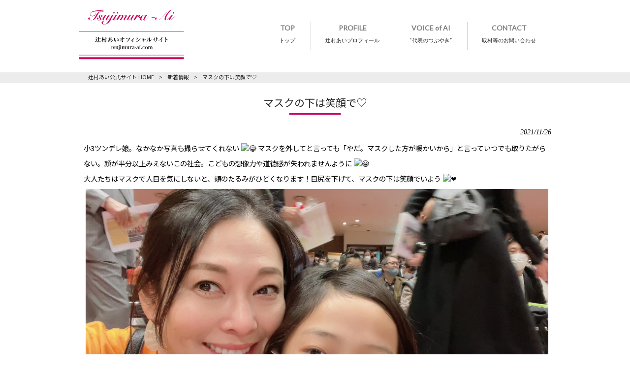

--- FILE ---
content_type: text/html; charset=UTF-8
request_url: https://tsujimura-ai.com/news/%E3%83%9E%E3%82%B9%E3%82%AF%E3%81%AE%E4%B8%8B%E3%81%AF%E7%AC%91%E9%A1%94%E3%81%A7%E2%99%A1/
body_size: 12005
content:
<!DOCTYPE html>
<html dir="ltr" lang="ja" prefix="og: https://ogp.me/ns#">
<head>
<meta charset="UTF-8">
<meta name="viewport" content="width=device-width, user-scalable=yes, maximum-scale=1.0, minimum-scale=1.0">

<link rel="stylesheet" type="text/css" media="all" href="https://tsujimura-ai.com/struct/wp-content/themes/mrp04/style.css">
<link rel="stylesheet" type="text/css" media="all" href="https://tsujimura-ai.com/struct/wp-content/themes/mrp04-child/css/custom.css">
<link rel="stylesheet" type="text/css" media="all" href="https://tsujimura-ai.com/struct/wp-content/themes/mrp04/css/animate.css">
<link rel="pingback" href="https://tsujimura-ai.com/struct/xmlrpc.php">
<link href='https://fonts.googleapis.com/css?family=Oswald:400' rel='stylesheet' type='text/css'>
<!--[if lt IE 9]>
<script src="https://tsujimura-ai.com/struct/wp-content/themes/mrp04/js/html5.js"></script>
<script src="https://tsujimura-ai.com/struct/wp-content/themes/mrp04/js/css3-mediaqueries.js"></script>
<![endif]-->
	<style>img:is([sizes="auto" i], [sizes^="auto," i]) { contain-intrinsic-size: 3000px 1500px }</style>
	
		<!-- All in One SEO 4.9.3 - aioseo.com -->
		<title>マスクの下は笑顔で♡ | 辻村あい公式サイト</title>
	<meta name="description" content="小3ツンデレ娘。なかなか写真も撮らせてくれないマスクを外してと言っても「やだ。マスクした方が暖かいから」と言っ" />
	<meta name="robots" content="max-image-preview:large" />
	<meta name="author" content="ts-mp0928"/>
	<link rel="canonical" href="https://tsujimura-ai.com/news/%e3%83%9e%e3%82%b9%e3%82%af%e3%81%ae%e4%b8%8b%e3%81%af%e7%ac%91%e9%a1%94%e3%81%a7%e2%99%a1/" />
	<meta name="generator" content="All in One SEO (AIOSEO) 4.9.3" />
		<meta property="og:locale" content="ja_JP" />
		<meta property="og:site_name" content="辻村あい公式サイト | 東京都文京区で保育園と企業研修事業を経営" />
		<meta property="og:type" content="article" />
		<meta property="og:title" content="マスクの下は笑顔で♡ | 辻村あい公式サイト" />
		<meta property="og:description" content="小3ツンデレ娘。なかなか写真も撮らせてくれないマスクを外してと言っても「やだ。マスクした方が暖かいから」と言っ" />
		<meta property="og:url" content="https://tsujimura-ai.com/news/%e3%83%9e%e3%82%b9%e3%82%af%e3%81%ae%e4%b8%8b%e3%81%af%e7%ac%91%e9%a1%94%e3%81%a7%e2%99%a1/" />
		<meta property="article:published_time" content="2021-11-26T00:00:52+00:00" />
		<meta property="article:modified_time" content="2021-12-07T03:01:27+00:00" />
		<meta name="twitter:card" content="summary_large_image" />
		<meta name="twitter:title" content="マスクの下は笑顔で♡ | 辻村あい公式サイト" />
		<meta name="twitter:description" content="小3ツンデレ娘。なかなか写真も撮らせてくれないマスクを外してと言っても「やだ。マスクした方が暖かいから」と言っ" />
		<script type="application/ld+json" class="aioseo-schema">
			{"@context":"https:\/\/schema.org","@graph":[{"@type":"BlogPosting","@id":"https:\/\/tsujimura-ai.com\/news\/%e3%83%9e%e3%82%b9%e3%82%af%e3%81%ae%e4%b8%8b%e3%81%af%e7%ac%91%e9%a1%94%e3%81%a7%e2%99%a1\/#blogposting","name":"\u30de\u30b9\u30af\u306e\u4e0b\u306f\u7b11\u9854\u3067\u2661 | \u8fbb\u6751\u3042\u3044\u516c\u5f0f\u30b5\u30a4\u30c8","headline":"\u30de\u30b9\u30af\u306e\u4e0b\u306f\u7b11\u9854\u3067\u2661","author":{"@id":"https:\/\/tsujimura-ai.com\/author\/ts-mp0928\/#author"},"publisher":{"@id":"https:\/\/tsujimura-ai.com\/#organization"},"image":{"@type":"ImageObject","url":"https:\/\/www.facebook.com\/images\/emoji.php\/v9\/t29\/1.5\/16\/1f602.png","@id":"https:\/\/tsujimura-ai.com\/news\/%e3%83%9e%e3%82%b9%e3%82%af%e3%81%ae%e4%b8%8b%e3%81%af%e7%ac%91%e9%a1%94%e3%81%a7%e2%99%a1\/#articleImage"},"datePublished":"2021-11-26T09:00:52+09:00","dateModified":"2021-12-07T12:01:27+09:00","inLanguage":"ja","mainEntityOfPage":{"@id":"https:\/\/tsujimura-ai.com\/news\/%e3%83%9e%e3%82%b9%e3%82%af%e3%81%ae%e4%b8%8b%e3%81%af%e7%ac%91%e9%a1%94%e3%81%a7%e2%99%a1\/#webpage"},"isPartOf":{"@id":"https:\/\/tsujimura-ai.com\/news\/%e3%83%9e%e3%82%b9%e3%82%af%e3%81%ae%e4%b8%8b%e3%81%af%e7%ac%91%e9%a1%94%e3%81%a7%e2%99%a1\/#webpage"},"articleSection":"\u65b0\u7740\u60c5\u5831"},{"@type":"BreadcrumbList","@id":"https:\/\/tsujimura-ai.com\/news\/%e3%83%9e%e3%82%b9%e3%82%af%e3%81%ae%e4%b8%8b%e3%81%af%e7%ac%91%e9%a1%94%e3%81%a7%e2%99%a1\/#breadcrumblist","itemListElement":[{"@type":"ListItem","@id":"https:\/\/tsujimura-ai.com#listItem","position":1,"name":"Home","item":"https:\/\/tsujimura-ai.com","nextItem":{"@type":"ListItem","@id":"https:\/\/tsujimura-ai.com\/news\/#listItem","name":"\u65b0\u7740\u60c5\u5831"}},{"@type":"ListItem","@id":"https:\/\/tsujimura-ai.com\/news\/#listItem","position":2,"name":"\u65b0\u7740\u60c5\u5831","item":"https:\/\/tsujimura-ai.com\/news\/","nextItem":{"@type":"ListItem","@id":"https:\/\/tsujimura-ai.com\/news\/%e3%83%9e%e3%82%b9%e3%82%af%e3%81%ae%e4%b8%8b%e3%81%af%e7%ac%91%e9%a1%94%e3%81%a7%e2%99%a1\/#listItem","name":"\u30de\u30b9\u30af\u306e\u4e0b\u306f\u7b11\u9854\u3067\u2661"},"previousItem":{"@type":"ListItem","@id":"https:\/\/tsujimura-ai.com#listItem","name":"Home"}},{"@type":"ListItem","@id":"https:\/\/tsujimura-ai.com\/news\/%e3%83%9e%e3%82%b9%e3%82%af%e3%81%ae%e4%b8%8b%e3%81%af%e7%ac%91%e9%a1%94%e3%81%a7%e2%99%a1\/#listItem","position":3,"name":"\u30de\u30b9\u30af\u306e\u4e0b\u306f\u7b11\u9854\u3067\u2661","previousItem":{"@type":"ListItem","@id":"https:\/\/tsujimura-ai.com\/news\/#listItem","name":"\u65b0\u7740\u60c5\u5831"}}]},{"@type":"Organization","@id":"https:\/\/tsujimura-ai.com\/#organization","name":"\u8fbb\u6751\u3042\u3044\u516c\u5f0f\u30b5\u30a4\u30c8","description":"\u6771\u4eac\u90fd\u6587\u4eac\u533a\u3067\u4fdd\u80b2\u5712\u3068\u4f01\u696d\u7814\u4fee\u4e8b\u696d\u3092\u7d4c\u55b6","url":"https:\/\/tsujimura-ai.com\/"},{"@type":"Person","@id":"https:\/\/tsujimura-ai.com\/author\/ts-mp0928\/#author","url":"https:\/\/tsujimura-ai.com\/author\/ts-mp0928\/","name":"ts-mp0928","image":{"@type":"ImageObject","@id":"https:\/\/tsujimura-ai.com\/news\/%e3%83%9e%e3%82%b9%e3%82%af%e3%81%ae%e4%b8%8b%e3%81%af%e7%ac%91%e9%a1%94%e3%81%a7%e2%99%a1\/#authorImage","url":"https:\/\/secure.gravatar.com\/avatar\/1adc7d1591ce9abaa0ce415634d9f1043dffc2e05b8acfcb0e9fc65d60bb2dda?s=96&d=mm&r=g","width":96,"height":96,"caption":"ts-mp0928"}},{"@type":"WebPage","@id":"https:\/\/tsujimura-ai.com\/news\/%e3%83%9e%e3%82%b9%e3%82%af%e3%81%ae%e4%b8%8b%e3%81%af%e7%ac%91%e9%a1%94%e3%81%a7%e2%99%a1\/#webpage","url":"https:\/\/tsujimura-ai.com\/news\/%e3%83%9e%e3%82%b9%e3%82%af%e3%81%ae%e4%b8%8b%e3%81%af%e7%ac%91%e9%a1%94%e3%81%a7%e2%99%a1\/","name":"\u30de\u30b9\u30af\u306e\u4e0b\u306f\u7b11\u9854\u3067\u2661 | \u8fbb\u6751\u3042\u3044\u516c\u5f0f\u30b5\u30a4\u30c8","description":"\u5c0f3\u30c4\u30f3\u30c7\u30ec\u5a18\u3002\u306a\u304b\u306a\u304b\u5199\u771f\u3082\u64ae\u3089\u305b\u3066\u304f\u308c\u306a\u3044\u30de\u30b9\u30af\u3092\u5916\u3057\u3066\u3068\u8a00\u3063\u3066\u3082\u300c\u3084\u3060\u3002\u30de\u30b9\u30af\u3057\u305f\u65b9\u304c\u6696\u304b\u3044\u304b\u3089\u300d\u3068\u8a00\u3063","inLanguage":"ja","isPartOf":{"@id":"https:\/\/tsujimura-ai.com\/#website"},"breadcrumb":{"@id":"https:\/\/tsujimura-ai.com\/news\/%e3%83%9e%e3%82%b9%e3%82%af%e3%81%ae%e4%b8%8b%e3%81%af%e7%ac%91%e9%a1%94%e3%81%a7%e2%99%a1\/#breadcrumblist"},"author":{"@id":"https:\/\/tsujimura-ai.com\/author\/ts-mp0928\/#author"},"creator":{"@id":"https:\/\/tsujimura-ai.com\/author\/ts-mp0928\/#author"},"datePublished":"2021-11-26T09:00:52+09:00","dateModified":"2021-12-07T12:01:27+09:00"},{"@type":"WebSite","@id":"https:\/\/tsujimura-ai.com\/#website","url":"https:\/\/tsujimura-ai.com\/","name":"\u8fbb\u6751\u3042\u3044\u516c\u5f0f\u30b5\u30a4\u30c8","description":"\u6771\u4eac\u90fd\u6587\u4eac\u533a\u3067\u4fdd\u80b2\u5712\u3068\u4f01\u696d\u7814\u4fee\u4e8b\u696d\u3092\u7d4c\u55b6","inLanguage":"ja","publisher":{"@id":"https:\/\/tsujimura-ai.com\/#organization"}}]}
		</script>
		<!-- All in One SEO -->

		<!-- This site uses the Google Analytics by MonsterInsights plugin v9.11.1 - Using Analytics tracking - https://www.monsterinsights.com/ -->
							<script src="//www.googletagmanager.com/gtag/js?id=G-6RJTKDK6MB"  data-cfasync="false" data-wpfc-render="false" type="text/javascript" async></script>
			<script data-cfasync="false" data-wpfc-render="false" type="text/javascript">
				var mi_version = '9.11.1';
				var mi_track_user = true;
				var mi_no_track_reason = '';
								var MonsterInsightsDefaultLocations = {"page_location":"https:\/\/tsujimura-ai.com\/news\/%E3%83%9E%E3%82%B9%E3%82%AF%E3%81%AE%E4%B8%8B%E3%81%AF%E7%AC%91%E9%A1%94%E3%81%A7%E2%99%A1\/"};
								if ( typeof MonsterInsightsPrivacyGuardFilter === 'function' ) {
					var MonsterInsightsLocations = (typeof MonsterInsightsExcludeQuery === 'object') ? MonsterInsightsPrivacyGuardFilter( MonsterInsightsExcludeQuery ) : MonsterInsightsPrivacyGuardFilter( MonsterInsightsDefaultLocations );
				} else {
					var MonsterInsightsLocations = (typeof MonsterInsightsExcludeQuery === 'object') ? MonsterInsightsExcludeQuery : MonsterInsightsDefaultLocations;
				}

								var disableStrs = [
										'ga-disable-G-6RJTKDK6MB',
									];

				/* Function to detect opted out users */
				function __gtagTrackerIsOptedOut() {
					for (var index = 0; index < disableStrs.length; index++) {
						if (document.cookie.indexOf(disableStrs[index] + '=true') > -1) {
							return true;
						}
					}

					return false;
				}

				/* Disable tracking if the opt-out cookie exists. */
				if (__gtagTrackerIsOptedOut()) {
					for (var index = 0; index < disableStrs.length; index++) {
						window[disableStrs[index]] = true;
					}
				}

				/* Opt-out function */
				function __gtagTrackerOptout() {
					for (var index = 0; index < disableStrs.length; index++) {
						document.cookie = disableStrs[index] + '=true; expires=Thu, 31 Dec 2099 23:59:59 UTC; path=/';
						window[disableStrs[index]] = true;
					}
				}

				if ('undefined' === typeof gaOptout) {
					function gaOptout() {
						__gtagTrackerOptout();
					}
				}
								window.dataLayer = window.dataLayer || [];

				window.MonsterInsightsDualTracker = {
					helpers: {},
					trackers: {},
				};
				if (mi_track_user) {
					function __gtagDataLayer() {
						dataLayer.push(arguments);
					}

					function __gtagTracker(type, name, parameters) {
						if (!parameters) {
							parameters = {};
						}

						if (parameters.send_to) {
							__gtagDataLayer.apply(null, arguments);
							return;
						}

						if (type === 'event') {
														parameters.send_to = monsterinsights_frontend.v4_id;
							var hookName = name;
							if (typeof parameters['event_category'] !== 'undefined') {
								hookName = parameters['event_category'] + ':' + name;
							}

							if (typeof MonsterInsightsDualTracker.trackers[hookName] !== 'undefined') {
								MonsterInsightsDualTracker.trackers[hookName](parameters);
							} else {
								__gtagDataLayer('event', name, parameters);
							}
							
						} else {
							__gtagDataLayer.apply(null, arguments);
						}
					}

					__gtagTracker('js', new Date());
					__gtagTracker('set', {
						'developer_id.dZGIzZG': true,
											});
					if ( MonsterInsightsLocations.page_location ) {
						__gtagTracker('set', MonsterInsightsLocations);
					}
										__gtagTracker('config', 'G-6RJTKDK6MB', {"forceSSL":"true","link_attribution":"true"} );
										window.gtag = __gtagTracker;										(function () {
						/* https://developers.google.com/analytics/devguides/collection/analyticsjs/ */
						/* ga and __gaTracker compatibility shim. */
						var noopfn = function () {
							return null;
						};
						var newtracker = function () {
							return new Tracker();
						};
						var Tracker = function () {
							return null;
						};
						var p = Tracker.prototype;
						p.get = noopfn;
						p.set = noopfn;
						p.send = function () {
							var args = Array.prototype.slice.call(arguments);
							args.unshift('send');
							__gaTracker.apply(null, args);
						};
						var __gaTracker = function () {
							var len = arguments.length;
							if (len === 0) {
								return;
							}
							var f = arguments[len - 1];
							if (typeof f !== 'object' || f === null || typeof f.hitCallback !== 'function') {
								if ('send' === arguments[0]) {
									var hitConverted, hitObject = false, action;
									if ('event' === arguments[1]) {
										if ('undefined' !== typeof arguments[3]) {
											hitObject = {
												'eventAction': arguments[3],
												'eventCategory': arguments[2],
												'eventLabel': arguments[4],
												'value': arguments[5] ? arguments[5] : 1,
											}
										}
									}
									if ('pageview' === arguments[1]) {
										if ('undefined' !== typeof arguments[2]) {
											hitObject = {
												'eventAction': 'page_view',
												'page_path': arguments[2],
											}
										}
									}
									if (typeof arguments[2] === 'object') {
										hitObject = arguments[2];
									}
									if (typeof arguments[5] === 'object') {
										Object.assign(hitObject, arguments[5]);
									}
									if ('undefined' !== typeof arguments[1].hitType) {
										hitObject = arguments[1];
										if ('pageview' === hitObject.hitType) {
											hitObject.eventAction = 'page_view';
										}
									}
									if (hitObject) {
										action = 'timing' === arguments[1].hitType ? 'timing_complete' : hitObject.eventAction;
										hitConverted = mapArgs(hitObject);
										__gtagTracker('event', action, hitConverted);
									}
								}
								return;
							}

							function mapArgs(args) {
								var arg, hit = {};
								var gaMap = {
									'eventCategory': 'event_category',
									'eventAction': 'event_action',
									'eventLabel': 'event_label',
									'eventValue': 'event_value',
									'nonInteraction': 'non_interaction',
									'timingCategory': 'event_category',
									'timingVar': 'name',
									'timingValue': 'value',
									'timingLabel': 'event_label',
									'page': 'page_path',
									'location': 'page_location',
									'title': 'page_title',
									'referrer' : 'page_referrer',
								};
								for (arg in args) {
																		if (!(!args.hasOwnProperty(arg) || !gaMap.hasOwnProperty(arg))) {
										hit[gaMap[arg]] = args[arg];
									} else {
										hit[arg] = args[arg];
									}
								}
								return hit;
							}

							try {
								f.hitCallback();
							} catch (ex) {
							}
						};
						__gaTracker.create = newtracker;
						__gaTracker.getByName = newtracker;
						__gaTracker.getAll = function () {
							return [];
						};
						__gaTracker.remove = noopfn;
						__gaTracker.loaded = true;
						window['__gaTracker'] = __gaTracker;
					})();
									} else {
										console.log("");
					(function () {
						function __gtagTracker() {
							return null;
						}

						window['__gtagTracker'] = __gtagTracker;
						window['gtag'] = __gtagTracker;
					})();
									}
			</script>
							<!-- / Google Analytics by MonsterInsights -->
		<script type="text/javascript">
/* <![CDATA[ */
window._wpemojiSettings = {"baseUrl":"https:\/\/s.w.org\/images\/core\/emoji\/16.0.1\/72x72\/","ext":".png","svgUrl":"https:\/\/s.w.org\/images\/core\/emoji\/16.0.1\/svg\/","svgExt":".svg","source":{"concatemoji":"https:\/\/tsujimura-ai.com\/struct\/wp-includes\/js\/wp-emoji-release.min.js"}};
/*! This file is auto-generated */
!function(s,n){var o,i,e;function c(e){try{var t={supportTests:e,timestamp:(new Date).valueOf()};sessionStorage.setItem(o,JSON.stringify(t))}catch(e){}}function p(e,t,n){e.clearRect(0,0,e.canvas.width,e.canvas.height),e.fillText(t,0,0);var t=new Uint32Array(e.getImageData(0,0,e.canvas.width,e.canvas.height).data),a=(e.clearRect(0,0,e.canvas.width,e.canvas.height),e.fillText(n,0,0),new Uint32Array(e.getImageData(0,0,e.canvas.width,e.canvas.height).data));return t.every(function(e,t){return e===a[t]})}function u(e,t){e.clearRect(0,0,e.canvas.width,e.canvas.height),e.fillText(t,0,0);for(var n=e.getImageData(16,16,1,1),a=0;a<n.data.length;a++)if(0!==n.data[a])return!1;return!0}function f(e,t,n,a){switch(t){case"flag":return n(e,"\ud83c\udff3\ufe0f\u200d\u26a7\ufe0f","\ud83c\udff3\ufe0f\u200b\u26a7\ufe0f")?!1:!n(e,"\ud83c\udde8\ud83c\uddf6","\ud83c\udde8\u200b\ud83c\uddf6")&&!n(e,"\ud83c\udff4\udb40\udc67\udb40\udc62\udb40\udc65\udb40\udc6e\udb40\udc67\udb40\udc7f","\ud83c\udff4\u200b\udb40\udc67\u200b\udb40\udc62\u200b\udb40\udc65\u200b\udb40\udc6e\u200b\udb40\udc67\u200b\udb40\udc7f");case"emoji":return!a(e,"\ud83e\udedf")}return!1}function g(e,t,n,a){var r="undefined"!=typeof WorkerGlobalScope&&self instanceof WorkerGlobalScope?new OffscreenCanvas(300,150):s.createElement("canvas"),o=r.getContext("2d",{willReadFrequently:!0}),i=(o.textBaseline="top",o.font="600 32px Arial",{});return e.forEach(function(e){i[e]=t(o,e,n,a)}),i}function t(e){var t=s.createElement("script");t.src=e,t.defer=!0,s.head.appendChild(t)}"undefined"!=typeof Promise&&(o="wpEmojiSettingsSupports",i=["flag","emoji"],n.supports={everything:!0,everythingExceptFlag:!0},e=new Promise(function(e){s.addEventListener("DOMContentLoaded",e,{once:!0})}),new Promise(function(t){var n=function(){try{var e=JSON.parse(sessionStorage.getItem(o));if("object"==typeof e&&"number"==typeof e.timestamp&&(new Date).valueOf()<e.timestamp+604800&&"object"==typeof e.supportTests)return e.supportTests}catch(e){}return null}();if(!n){if("undefined"!=typeof Worker&&"undefined"!=typeof OffscreenCanvas&&"undefined"!=typeof URL&&URL.createObjectURL&&"undefined"!=typeof Blob)try{var e="postMessage("+g.toString()+"("+[JSON.stringify(i),f.toString(),p.toString(),u.toString()].join(",")+"));",a=new Blob([e],{type:"text/javascript"}),r=new Worker(URL.createObjectURL(a),{name:"wpTestEmojiSupports"});return void(r.onmessage=function(e){c(n=e.data),r.terminate(),t(n)})}catch(e){}c(n=g(i,f,p,u))}t(n)}).then(function(e){for(var t in e)n.supports[t]=e[t],n.supports.everything=n.supports.everything&&n.supports[t],"flag"!==t&&(n.supports.everythingExceptFlag=n.supports.everythingExceptFlag&&n.supports[t]);n.supports.everythingExceptFlag=n.supports.everythingExceptFlag&&!n.supports.flag,n.DOMReady=!1,n.readyCallback=function(){n.DOMReady=!0}}).then(function(){return e}).then(function(){var e;n.supports.everything||(n.readyCallback(),(e=n.source||{}).concatemoji?t(e.concatemoji):e.wpemoji&&e.twemoji&&(t(e.twemoji),t(e.wpemoji)))}))}((window,document),window._wpemojiSettings);
/* ]]> */
</script>
<link rel='stylesheet' id='sbi_styles-css' href='https://tsujimura-ai.com/struct/wp-content/plugins/instagram-feed-pro/css/sbi-styles.min.css' type='text/css' media='all' />
<style id='wp-emoji-styles-inline-css' type='text/css'>

	img.wp-smiley, img.emoji {
		display: inline !important;
		border: none !important;
		box-shadow: none !important;
		height: 1em !important;
		width: 1em !important;
		margin: 0 0.07em !important;
		vertical-align: -0.1em !important;
		background: none !important;
		padding: 0 !important;
	}
</style>
<link rel='stylesheet' id='wp-block-library-css' href='https://tsujimura-ai.com/struct/wp-includes/css/dist/block-library/style.min.css' type='text/css' media='all' />
<style id='classic-theme-styles-inline-css' type='text/css'>
/*! This file is auto-generated */
.wp-block-button__link{color:#fff;background-color:#32373c;border-radius:9999px;box-shadow:none;text-decoration:none;padding:calc(.667em + 2px) calc(1.333em + 2px);font-size:1.125em}.wp-block-file__button{background:#32373c;color:#fff;text-decoration:none}
</style>
<link rel='stylesheet' id='aioseo/css/src/vue/standalone/blocks/table-of-contents/global.scss-css' href='https://tsujimura-ai.com/struct/wp-content/plugins/all-in-one-seo-pack/dist/Lite/assets/css/table-of-contents/global.e90f6d47.css' type='text/css' media='all' />
<style id='global-styles-inline-css' type='text/css'>
:root{--wp--preset--aspect-ratio--square: 1;--wp--preset--aspect-ratio--4-3: 4/3;--wp--preset--aspect-ratio--3-4: 3/4;--wp--preset--aspect-ratio--3-2: 3/2;--wp--preset--aspect-ratio--2-3: 2/3;--wp--preset--aspect-ratio--16-9: 16/9;--wp--preset--aspect-ratio--9-16: 9/16;--wp--preset--color--black: #000000;--wp--preset--color--cyan-bluish-gray: #abb8c3;--wp--preset--color--white: #ffffff;--wp--preset--color--pale-pink: #f78da7;--wp--preset--color--vivid-red: #cf2e2e;--wp--preset--color--luminous-vivid-orange: #ff6900;--wp--preset--color--luminous-vivid-amber: #fcb900;--wp--preset--color--light-green-cyan: #7bdcb5;--wp--preset--color--vivid-green-cyan: #00d084;--wp--preset--color--pale-cyan-blue: #8ed1fc;--wp--preset--color--vivid-cyan-blue: #0693e3;--wp--preset--color--vivid-purple: #9b51e0;--wp--preset--gradient--vivid-cyan-blue-to-vivid-purple: linear-gradient(135deg,rgba(6,147,227,1) 0%,rgb(155,81,224) 100%);--wp--preset--gradient--light-green-cyan-to-vivid-green-cyan: linear-gradient(135deg,rgb(122,220,180) 0%,rgb(0,208,130) 100%);--wp--preset--gradient--luminous-vivid-amber-to-luminous-vivid-orange: linear-gradient(135deg,rgba(252,185,0,1) 0%,rgba(255,105,0,1) 100%);--wp--preset--gradient--luminous-vivid-orange-to-vivid-red: linear-gradient(135deg,rgba(255,105,0,1) 0%,rgb(207,46,46) 100%);--wp--preset--gradient--very-light-gray-to-cyan-bluish-gray: linear-gradient(135deg,rgb(238,238,238) 0%,rgb(169,184,195) 100%);--wp--preset--gradient--cool-to-warm-spectrum: linear-gradient(135deg,rgb(74,234,220) 0%,rgb(151,120,209) 20%,rgb(207,42,186) 40%,rgb(238,44,130) 60%,rgb(251,105,98) 80%,rgb(254,248,76) 100%);--wp--preset--gradient--blush-light-purple: linear-gradient(135deg,rgb(255,206,236) 0%,rgb(152,150,240) 100%);--wp--preset--gradient--blush-bordeaux: linear-gradient(135deg,rgb(254,205,165) 0%,rgb(254,45,45) 50%,rgb(107,0,62) 100%);--wp--preset--gradient--luminous-dusk: linear-gradient(135deg,rgb(255,203,112) 0%,rgb(199,81,192) 50%,rgb(65,88,208) 100%);--wp--preset--gradient--pale-ocean: linear-gradient(135deg,rgb(255,245,203) 0%,rgb(182,227,212) 50%,rgb(51,167,181) 100%);--wp--preset--gradient--electric-grass: linear-gradient(135deg,rgb(202,248,128) 0%,rgb(113,206,126) 100%);--wp--preset--gradient--midnight: linear-gradient(135deg,rgb(2,3,129) 0%,rgb(40,116,252) 100%);--wp--preset--font-size--small: 13px;--wp--preset--font-size--medium: 20px;--wp--preset--font-size--large: 36px;--wp--preset--font-size--x-large: 42px;--wp--preset--spacing--20: 0.44rem;--wp--preset--spacing--30: 0.67rem;--wp--preset--spacing--40: 1rem;--wp--preset--spacing--50: 1.5rem;--wp--preset--spacing--60: 2.25rem;--wp--preset--spacing--70: 3.38rem;--wp--preset--spacing--80: 5.06rem;--wp--preset--shadow--natural: 6px 6px 9px rgba(0, 0, 0, 0.2);--wp--preset--shadow--deep: 12px 12px 50px rgba(0, 0, 0, 0.4);--wp--preset--shadow--sharp: 6px 6px 0px rgba(0, 0, 0, 0.2);--wp--preset--shadow--outlined: 6px 6px 0px -3px rgba(255, 255, 255, 1), 6px 6px rgba(0, 0, 0, 1);--wp--preset--shadow--crisp: 6px 6px 0px rgba(0, 0, 0, 1);}:where(.is-layout-flex){gap: 0.5em;}:where(.is-layout-grid){gap: 0.5em;}body .is-layout-flex{display: flex;}.is-layout-flex{flex-wrap: wrap;align-items: center;}.is-layout-flex > :is(*, div){margin: 0;}body .is-layout-grid{display: grid;}.is-layout-grid > :is(*, div){margin: 0;}:where(.wp-block-columns.is-layout-flex){gap: 2em;}:where(.wp-block-columns.is-layout-grid){gap: 2em;}:where(.wp-block-post-template.is-layout-flex){gap: 1.25em;}:where(.wp-block-post-template.is-layout-grid){gap: 1.25em;}.has-black-color{color: var(--wp--preset--color--black) !important;}.has-cyan-bluish-gray-color{color: var(--wp--preset--color--cyan-bluish-gray) !important;}.has-white-color{color: var(--wp--preset--color--white) !important;}.has-pale-pink-color{color: var(--wp--preset--color--pale-pink) !important;}.has-vivid-red-color{color: var(--wp--preset--color--vivid-red) !important;}.has-luminous-vivid-orange-color{color: var(--wp--preset--color--luminous-vivid-orange) !important;}.has-luminous-vivid-amber-color{color: var(--wp--preset--color--luminous-vivid-amber) !important;}.has-light-green-cyan-color{color: var(--wp--preset--color--light-green-cyan) !important;}.has-vivid-green-cyan-color{color: var(--wp--preset--color--vivid-green-cyan) !important;}.has-pale-cyan-blue-color{color: var(--wp--preset--color--pale-cyan-blue) !important;}.has-vivid-cyan-blue-color{color: var(--wp--preset--color--vivid-cyan-blue) !important;}.has-vivid-purple-color{color: var(--wp--preset--color--vivid-purple) !important;}.has-black-background-color{background-color: var(--wp--preset--color--black) !important;}.has-cyan-bluish-gray-background-color{background-color: var(--wp--preset--color--cyan-bluish-gray) !important;}.has-white-background-color{background-color: var(--wp--preset--color--white) !important;}.has-pale-pink-background-color{background-color: var(--wp--preset--color--pale-pink) !important;}.has-vivid-red-background-color{background-color: var(--wp--preset--color--vivid-red) !important;}.has-luminous-vivid-orange-background-color{background-color: var(--wp--preset--color--luminous-vivid-orange) !important;}.has-luminous-vivid-amber-background-color{background-color: var(--wp--preset--color--luminous-vivid-amber) !important;}.has-light-green-cyan-background-color{background-color: var(--wp--preset--color--light-green-cyan) !important;}.has-vivid-green-cyan-background-color{background-color: var(--wp--preset--color--vivid-green-cyan) !important;}.has-pale-cyan-blue-background-color{background-color: var(--wp--preset--color--pale-cyan-blue) !important;}.has-vivid-cyan-blue-background-color{background-color: var(--wp--preset--color--vivid-cyan-blue) !important;}.has-vivid-purple-background-color{background-color: var(--wp--preset--color--vivid-purple) !important;}.has-black-border-color{border-color: var(--wp--preset--color--black) !important;}.has-cyan-bluish-gray-border-color{border-color: var(--wp--preset--color--cyan-bluish-gray) !important;}.has-white-border-color{border-color: var(--wp--preset--color--white) !important;}.has-pale-pink-border-color{border-color: var(--wp--preset--color--pale-pink) !important;}.has-vivid-red-border-color{border-color: var(--wp--preset--color--vivid-red) !important;}.has-luminous-vivid-orange-border-color{border-color: var(--wp--preset--color--luminous-vivid-orange) !important;}.has-luminous-vivid-amber-border-color{border-color: var(--wp--preset--color--luminous-vivid-amber) !important;}.has-light-green-cyan-border-color{border-color: var(--wp--preset--color--light-green-cyan) !important;}.has-vivid-green-cyan-border-color{border-color: var(--wp--preset--color--vivid-green-cyan) !important;}.has-pale-cyan-blue-border-color{border-color: var(--wp--preset--color--pale-cyan-blue) !important;}.has-vivid-cyan-blue-border-color{border-color: var(--wp--preset--color--vivid-cyan-blue) !important;}.has-vivid-purple-border-color{border-color: var(--wp--preset--color--vivid-purple) !important;}.has-vivid-cyan-blue-to-vivid-purple-gradient-background{background: var(--wp--preset--gradient--vivid-cyan-blue-to-vivid-purple) !important;}.has-light-green-cyan-to-vivid-green-cyan-gradient-background{background: var(--wp--preset--gradient--light-green-cyan-to-vivid-green-cyan) !important;}.has-luminous-vivid-amber-to-luminous-vivid-orange-gradient-background{background: var(--wp--preset--gradient--luminous-vivid-amber-to-luminous-vivid-orange) !important;}.has-luminous-vivid-orange-to-vivid-red-gradient-background{background: var(--wp--preset--gradient--luminous-vivid-orange-to-vivid-red) !important;}.has-very-light-gray-to-cyan-bluish-gray-gradient-background{background: var(--wp--preset--gradient--very-light-gray-to-cyan-bluish-gray) !important;}.has-cool-to-warm-spectrum-gradient-background{background: var(--wp--preset--gradient--cool-to-warm-spectrum) !important;}.has-blush-light-purple-gradient-background{background: var(--wp--preset--gradient--blush-light-purple) !important;}.has-blush-bordeaux-gradient-background{background: var(--wp--preset--gradient--blush-bordeaux) !important;}.has-luminous-dusk-gradient-background{background: var(--wp--preset--gradient--luminous-dusk) !important;}.has-pale-ocean-gradient-background{background: var(--wp--preset--gradient--pale-ocean) !important;}.has-electric-grass-gradient-background{background: var(--wp--preset--gradient--electric-grass) !important;}.has-midnight-gradient-background{background: var(--wp--preset--gradient--midnight) !important;}.has-small-font-size{font-size: var(--wp--preset--font-size--small) !important;}.has-medium-font-size{font-size: var(--wp--preset--font-size--medium) !important;}.has-large-font-size{font-size: var(--wp--preset--font-size--large) !important;}.has-x-large-font-size{font-size: var(--wp--preset--font-size--x-large) !important;}
:where(.wp-block-post-template.is-layout-flex){gap: 1.25em;}:where(.wp-block-post-template.is-layout-grid){gap: 1.25em;}
:where(.wp-block-columns.is-layout-flex){gap: 2em;}:where(.wp-block-columns.is-layout-grid){gap: 2em;}
:root :where(.wp-block-pullquote){font-size: 1.5em;line-height: 1.6;}
</style>
<link rel='stylesheet' id='contact-form-7-css' href='https://tsujimura-ai.com/struct/wp-content/plugins/contact-form-7/includes/css/styles.css' type='text/css' media='all' />
<link rel='stylesheet' id='scroll-top-css-css' href='https://tsujimura-ai.com/struct/wp-content/plugins/scroll-top/assets/css/scroll-top.css' type='text/css' media='all' />
<link rel='stylesheet' id='wc-shortcodes-style-css' href='https://tsujimura-ai.com/struct/wp-content/plugins/wc-shortcodes/public/assets/css/style.css' type='text/css' media='all' />
<link rel='stylesheet' id='morph-child-style-css' href='https://tsujimura-ai.com/struct/wp-content/themes/mrp04-child/style.css' type='text/css' media='all' />
<link rel='stylesheet' id='iajcf-frontend-css' href='https://tsujimura-ai.com/struct/wp-content/plugins/morph-extension-system/extensions/image-auth-japanese-version-for-contactform7/css/frontend.css' type='text/css' media='all' />
<link rel='stylesheet' id='slb_core-css' href='https://tsujimura-ai.com/struct/wp-content/plugins/simple-lightbox/client/css/app.css' type='text/css' media='all' />
<link rel='stylesheet' id='wordpresscanvas-font-awesome-css' href='https://tsujimura-ai.com/struct/wp-content/plugins/wc-shortcodes/public/assets/css/font-awesome.min.css' type='text/css' media='all' />
<script type="text/javascript" src="https://tsujimura-ai.com/struct/wp-includes/js/jquery/jquery.min.js" id="jquery-core-js"></script>
<script type="text/javascript" src="https://tsujimura-ai.com/struct/wp-includes/js/jquery/jquery-migrate.min.js" id="jquery-migrate-js"></script>
<script type="text/javascript" src="https://tsujimura-ai.com/struct/wp-content/plugins/google-analytics-for-wordpress/assets/js/frontend-gtag.min.js" id="monsterinsights-frontend-script-js" async="async" data-wp-strategy="async"></script>
<script data-cfasync="false" data-wpfc-render="false" type="text/javascript" id='monsterinsights-frontend-script-js-extra'>/* <![CDATA[ */
var monsterinsights_frontend = {"js_events_tracking":"true","download_extensions":"doc,pdf,ppt,zip,xls,docx,pptx,xlsx","inbound_paths":"[]","home_url":"https:\/\/tsujimura-ai.com","hash_tracking":"false","v4_id":"G-6RJTKDK6MB"};/* ]]> */
</script>
<link rel="https://api.w.org/" href="https://tsujimura-ai.com/wp-json/" /><link rel="alternate" title="JSON" type="application/json" href="https://tsujimura-ai.com/wp-json/wp/v2/posts/2987" /><link rel="alternate" title="oEmbed (JSON)" type="application/json+oembed" href="https://tsujimura-ai.com/wp-json/oembed/1.0/embed?url=https%3A%2F%2Ftsujimura-ai.com%2Fnews%2F%25e3%2583%259e%25e3%2582%25b9%25e3%2582%25af%25e3%2581%25ae%25e4%25b8%258b%25e3%2581%25af%25e7%25ac%2591%25e9%25a1%2594%25e3%2581%25a7%25e2%2599%25a1%2F" />
<link rel="alternate" title="oEmbed (XML)" type="text/xml+oembed" href="https://tsujimura-ai.com/wp-json/oembed/1.0/embed?url=https%3A%2F%2Ftsujimura-ai.com%2Fnews%2F%25e3%2583%259e%25e3%2582%25b9%25e3%2582%25af%25e3%2581%25ae%25e4%25b8%258b%25e3%2581%25af%25e7%25ac%2591%25e9%25a1%2594%25e3%2581%25a7%25e2%2599%25a1%2F&#038;format=xml" />
<!-- Scroll To Top -->
<style id="scrolltop-custom-style">
		#scrollUp {border-radius:3px;opacity:0.7;bottom:20px;right:20px;background:#000000;;}
		#scrollUp:hover{opacity:1;}
        .top-icon{stroke:#ffffff;}
        
		
		</style>
<!-- End Scroll Top - https://wordpress.org/plugins/scroll-top/ -->
<!-- Analytics by WP Statistics - https://wp-statistics.com -->
<script src="https://tsujimura-ai.com/struct/wp-content/themes/mrp04/js/jquery-1.9.0.min.js"></script><script src="https://tsujimura-ai.com/struct/wp-content/themes/mrp04/js/nav-accord.js"></script>
<script src="https://tsujimura-ai.com/struct/wp-content/themes/mrp04/js/smoothscroll.js"></script>
<script src="https://tsujimura-ai.com/struct/wp-content/themes/mrp04/js/wow.min.js"></script>
<script src="https://tsujimura-ai.com/struct/wp-content/themes/mrp04/js/effect.js"></script>
<script src="https://tsujimura-ai.com/struct/wp-content/themes/mrp04/js/css_browser_selector.js"></script>
</head>
<body class="wp-singular post-template-default single single-post postid-2987 single-format-standard wp-theme-mrp04 wp-child-theme-mrp04-child metaslider-plugin wc-shortcodes-font-awesome-enabled headlogo-nonfix cat-news">
<header id="header" role="banner">

	<div class="inner site-header">
		<div id="header-layout">
			<div class="logo"><a href="https://tsujimura-ai.com/" title="辻村あい公式サイト" rel="home">
				<img src="https://tsujimura-ai.com/struct/wp-content/uploads/logo.png" alt="辻村あい公式サイト">				</a></div>
				
				<!-- nav -->

<nav id="mainNav">
	<div class="inner"> <a class="menu" id="menu"><span>MENU</span></a>
		<div class="panel nav-effect">
			<ul><li id="menu-item-1993" class="menu-item menu-item-type-post_type menu-item-object-page menu-item-home"><a href="https://tsujimura-ai.com/"><b>TOP</b><span>トップ</span></a></li>
<li id="menu-item-1990" class="menu-item menu-item-type-post_type menu-item-object-page"><a href="https://tsujimura-ai.com/profile/"><b>PROFILE</b><span>辻村あいプロフィール</span></a></li>
<li id="menu-item-2010" class="menu-item menu-item-type-taxonomy menu-item-object-category"><a href="https://tsujimura-ai.com/blog/"><b>VOICE of AI</b><span>&#8220;代表のつぶやき&#8221;</span></a></li>
<li id="menu-item-1994" class="menu-item menu-item-type-post_type menu-item-object-page"><a href="https://tsujimura-ai.com/contact/"><b>CONTACT</b><span>取材等のお問い合わせ</span></a></li>
</ul>		</div>
	</div>
</nav>
<!-- end/nav -->						</div>
	</div>
</header>
	<!-- breadcrumb -->

<div id="breadcrumb" class="clearfix">
	<ul>
		<li itemscope itemtype="http://data-vocabulary.org/Breadcrumb"><a itemprop="url" href="https://tsujimura-ai.com/">
			辻村あい公式サイト			HOME</a></li>
		<li>&gt;</li>
										<li itemscope itemtype="http://data-vocabulary.org/Breadcrumb"><a itemprop="url" href="https://tsujimura-ai.com/news/">新着情報</a></li>
		<li>&gt;</li>
		<li><span itemprop="title">マスクの下は笑顔で♡</span></li>
			</ul>
</div>
<!-- end/breadcrumb -->
<div id="wrapper">
<div id="content" class="wide">
<!--single-->
																														<section>
		<article id="post-2987" class="content">
		<header>
			<h1 class="title first"><span>
				マスクの下は笑顔で♡				</span></h1>
			<p class="dateLabel">
				<time datetime="2021-11-26">
					2021/11/26				</time>
		</header>
		<div class="post">
			<div dir="auto">小3ツンデレ娘。なかなか写真も撮らせてくれない<span class="pq6dq46d tbxw36s4 knj5qynh kvgmc6g5 ditlmg2l oygrvhab nvdbi5me sf5mxxl7 gl3lb2sf hhz5lgdu"><img decoding="async" height="16" width="16" alt="&#x1f602;" referrerpolicy="origin-when-cross-origin" src="https://www.facebook.com/images/emoji.php/v9/t29/1.5/16/1f602.png" /></span>マスクを外してと言っても「やだ。マスクした方が暖かいから」と言っていつでも取りたがらない。顔が半分以上みえないこの社会。こどもの想像力や道徳感が失われませんように<span class="pq6dq46d tbxw36s4 knj5qynh kvgmc6g5 ditlmg2l oygrvhab nvdbi5me sf5mxxl7 gl3lb2sf hhz5lgdu"><img decoding="async" height="16" width="16" alt="&#x1f62d;" referrerpolicy="origin-when-cross-origin" src="https://www.facebook.com/images/emoji.php/v9/t99/1.5/16/1f62d.png" /></span></div>
<div dir="auto">大人たちはマスクで人目を気にしないと、頬のたるみがひどくなります！目尻を下げて、マスクの下は笑顔でいよう<span class="pq6dq46d tbxw36s4 knj5qynh kvgmc6g5 ditlmg2l oygrvhab nvdbi5me sf5mxxl7 gl3lb2sf hhz5lgdu"><img decoding="async" height="16" width="16" alt="&#x2764;&#xfe0f;" referrerpolicy="origin-when-cross-origin" src="https://www.facebook.com/images/emoji.php/v9/tf3/1.5/16/2764.png" /></span></div>
<div dir="auto"><img loading="lazy" decoding="async" src="https://tsujimura-ai.com/struct/wp-content/uploads/b-1.jpg" alt="" width="1920" height="1080" class="alignnone size-full wp-image-3170" /> <img loading="lazy" decoding="async" src="https://tsujimura-ai.com/struct/wp-content/uploads/v.jpg" alt="" width="960" height="540" class="alignnone size-full wp-image-3171" /></div>
<div dir="auto"></div>
<div dir="auto"></div>			<!-- social -->
						<!-- end/social --> 
		</div>
			</article>
		<div class="pagenav"> <span class="prev">
		<a href="https://tsujimura-ai.com/news/%e4%bf%9d%e8%82%b2%e5%a3%ab%e7%ad%89%e3%82%ad%e3%83%a3%e3%83%aa%e3%82%a2%e3%82%a2%e3%83%83%e3%83%97%e7%a0%94%e4%bf%aepart-2/" rel="prev">&laquo; 前のページ</a>		</span> <span class="next">
		<a href="https://tsujimura-ai.com/news/%e6%84%9b%e3%82%92%e4%b8%8e%e3%81%88%e3%81%a6%e3%82%b9%e3%83%9a%e3%82%b7%e3%83%a3%e3%83%ab%e3%81%aa%e6%97%a5%e3%81%8c%e8%a8%aa%e3%82%8c%e3%81%be%e3%81%99%e3%82%88%e3%81%86%e3%81%ab%e2%9c%a8/" rel="next">後のページ &raquo;</a>		</span> </div>
	</section>
</div>
<!-- / content -->
</div>
<!-- / wrapper -->

<footer id="footer">
	<div class="inner">
		<ul><li id="menu-item-2011" class="menu-item menu-item-type-post_type menu-item-object-page menu-item-home menu-item-2011"><a href="https://tsujimura-ai.com/">TOP</a></li>
<li id="menu-item-2012" class="menu-item menu-item-type-post_type menu-item-object-page menu-item-2012"><a href="https://tsujimura-ai.com/profile/">プロフィール</a></li>
<li id="menu-item-2013" class="menu-item menu-item-type-custom menu-item-object-custom menu-item-2013"><a target="_blank" href="https://mayunoito-hoiku.com/about/company/">所属会社概要</a></li>
<li id="menu-item-34" class="menu-item menu-item-type-post_type menu-item-object-page menu-item-34"><a href="https://tsujimura-ai.com/sitemap/">サイトマップ</a></li>
<li id="menu-item-35" class="menu-item menu-item-type-post_type menu-item-object-page menu-item-35"><a href="https://tsujimura-ai.com/privacy/">プライバシーポリシー</a></li>
</ul>	</div>
</footer>
<!-- / footer -->

<p id="copyright">Copyright &copy; 2026 辻村あい公式サイト All rights Reserved.</p>
<script type="speculationrules">
{"prefetch":[{"source":"document","where":{"and":[{"href_matches":"\/*"},{"not":{"href_matches":["\/struct\/wp-*.php","\/struct\/wp-admin\/*","\/struct\/wp-content\/uploads\/*","\/struct\/wp-content\/*","\/struct\/wp-content\/plugins\/*","\/struct\/wp-content\/themes\/mrp04-child\/*","\/struct\/wp-content\/themes\/mrp04\/*","\/*\\?(.+)"]}},{"not":{"selector_matches":"a[rel~=\"nofollow\"]"}},{"not":{"selector_matches":".no-prefetch, .no-prefetch a"}}]},"eagerness":"conservative"}]}
</script>
			<script>
				// Used by Gallery Custom Links to handle tenacious Lightboxes
				//jQuery(document).ready(function () {

					function mgclInit() {
						
						// In jQuery:
						// if (jQuery.fn.off) {
						// 	jQuery('.no-lightbox, .no-lightbox img').off('click'); // jQuery 1.7+
						// }
						// else {
						// 	jQuery('.no-lightbox, .no-lightbox img').unbind('click'); // < jQuery 1.7
						// }

						// 2022/10/24: In Vanilla JS
						var elements = document.querySelectorAll('.no-lightbox, .no-lightbox img');
						for (var i = 0; i < elements.length; i++) {
						 	elements[i].onclick = null;
						}


						// In jQuery:
						//jQuery('a.no-lightbox').click(mgclOnClick);

						// 2022/10/24: In Vanilla JS:
						var elements = document.querySelectorAll('a.no-lightbox');
						for (var i = 0; i < elements.length; i++) {
						 	elements[i].onclick = mgclOnClick;
						}

						// in jQuery:
						// if (jQuery.fn.off) {
						// 	jQuery('a.set-target').off('click'); // jQuery 1.7+
						// }
						// else {
						// 	jQuery('a.set-target').unbind('click'); // < jQuery 1.7
						// }
						// jQuery('a.set-target').click(mgclOnClick);

						// 2022/10/24: In Vanilla JS:
						var elements = document.querySelectorAll('a.set-target');
						for (var i = 0; i < elements.length; i++) {
						 	elements[i].onclick = mgclOnClick;
						}
					}

					function mgclOnClick() {
						if (!this.target || this.target == '' || this.target == '_self')
							window.location = this.href;
						else
							window.open(this.href,this.target);
						return false;
					}

					// From WP Gallery Custom Links
					// Reduce the number of  conflicting lightboxes
					function mgclAddLoadEvent(func) {
						var oldOnload = window.onload;
						if (typeof window.onload != 'function') {
							window.onload = func;
						} else {
							window.onload = function() {
								oldOnload();
								func();
							}
						}
					}

					mgclAddLoadEvent(mgclInit);
					mgclInit();

				//});
			</script>
		<!-- Custom Feeds for Instagram JS -->
<script type="text/javascript">
var sbiajaxurl = "https://tsujimura-ai.com/struct/wp-admin/admin-ajax.php";

</script>
<script type="text/javascript" src="https://tsujimura-ai.com/struct/wp-includes/js/dist/hooks.min.js" id="wp-hooks-js"></script>
<script type="text/javascript" src="https://tsujimura-ai.com/struct/wp-includes/js/dist/i18n.min.js" id="wp-i18n-js"></script>
<script type="text/javascript" id="wp-i18n-js-after">
/* <![CDATA[ */
wp.i18n.setLocaleData( { 'text direction\u0004ltr': [ 'ltr' ] } );
/* ]]> */
</script>
<script type="text/javascript" src="https://tsujimura-ai.com/struct/wp-content/plugins/contact-form-7/includes/swv/js/index.js" id="swv-js"></script>
<script type="text/javascript" id="contact-form-7-js-translations">
/* <![CDATA[ */
( function( domain, translations ) {
	var localeData = translations.locale_data[ domain ] || translations.locale_data.messages;
	localeData[""].domain = domain;
	wp.i18n.setLocaleData( localeData, domain );
} )( "contact-form-7", {"translation-revision-date":"2025-11-30 08:12:23+0000","generator":"GlotPress\/4.0.3","domain":"messages","locale_data":{"messages":{"":{"domain":"messages","plural-forms":"nplurals=1; plural=0;","lang":"ja_JP"},"This contact form is placed in the wrong place.":["\u3053\u306e\u30b3\u30f3\u30bf\u30af\u30c8\u30d5\u30a9\u30fc\u30e0\u306f\u9593\u9055\u3063\u305f\u4f4d\u7f6e\u306b\u7f6e\u304b\u308c\u3066\u3044\u307e\u3059\u3002"],"Error:":["\u30a8\u30e9\u30fc:"]}},"comment":{"reference":"includes\/js\/index.js"}} );
/* ]]> */
</script>
<script type="text/javascript" id="contact-form-7-js-before">
/* <![CDATA[ */
var wpcf7 = {
    "api": {
        "root": "https:\/\/tsujimura-ai.com\/wp-json\/",
        "namespace": "contact-form-7\/v1"
    },
    "cached": 1
};
/* ]]> */
</script>
<script type="text/javascript" src="https://tsujimura-ai.com/struct/wp-content/plugins/contact-form-7/includes/js/index.js" id="contact-form-7-js"></script>
<script type="text/javascript" async defer src="https://tsujimura-ai.com/struct/wp-content/plugins/scroll-top/assets/js/jquery.scrollUp.min.js" id="scroll-top-js-js"></script>
<script type="text/javascript" src="https://tsujimura-ai.com/struct/wp-includes/js/imagesloaded.min.js" id="imagesloaded-js"></script>
<script type="text/javascript" src="https://tsujimura-ai.com/struct/wp-includes/js/masonry.min.js" id="masonry-js"></script>
<script type="text/javascript" src="https://tsujimura-ai.com/struct/wp-includes/js/jquery/jquery.masonry.min.js" id="jquery-masonry-js"></script>
<script type="text/javascript" id="wc-shortcodes-rsvp-js-extra">
/* <![CDATA[ */
var WCShortcodes = {"ajaxurl":"https:\/\/tsujimura-ai.com\/struct\/wp-admin\/admin-ajax.php"};
/* ]]> */
</script>
<script type="text/javascript" src="https://tsujimura-ai.com/struct/wp-content/plugins/wc-shortcodes/public/assets/js/rsvp.js" id="wc-shortcodes-rsvp-js"></script>
<script type="text/javascript" id="slb_context">/* <![CDATA[ */if ( !!window.jQuery ) {(function($){$(document).ready(function(){if ( !!window.SLB ) { {$.extend(SLB, {"context":["public","user_guest"]});} }})})(jQuery);}/* ]]> */</script>

		<script id="scrolltop-custom-js">
		jQuery(document).ready(function($){
			$(window).load(function() {
				$.scrollUp({
					scrollSpeed: 300,
					animation: 'fade',
					scrollText: '<span class="scroll-top"><svg width="36px" height="36px" viewBox="0 0 24 24" xmlns="http://www.w3.org/2000/svg"><defs><style>.top-icon{fill:none;stroke-linecap:round;stroke-linejoin:bevel;stroke-width:1.5px;}</style></defs><g id="ic-chevron-top"><path class="top-icon" d="M16.78,14.2l-4.11-4.11a1,1,0,0,0-1.41,0l-4,4"/></g></svg></span>',
					scrollDistance: 300,
					scrollTarget: ''
				});
			});
		});
		</script>
<script>
  new WOW().init();
</script>
</body>
</html>

<!--
Performance optimized by W3 Total Cache. Learn more: https://www.boldgrid.com/w3-total-cache/?utm_source=w3tc&utm_medium=footer_comment&utm_campaign=free_plugin


Served from: tsujimura-ai.com @ 2026-01-29 18:20:17 by W3 Total Cache
-->

--- FILE ---
content_type: text/css
request_url: https://tsujimura-ai.com/struct/wp-content/themes/mrp04-child/style.css
body_size: 2529
content:
@charset "utf-8";
/*
Theme Name:mrp04-child
Template:mrp04
Version: 0.01
*/


/* 追加・変更
------------------------------------------------------------*/
/*　グローバルメニュー　項目余白調整　*/
@media print, screen and (min-width: 1024px){
/*nav#mainNav ul li a {
    padding: 8px 21px 10px 19px;
}
nav#mainNav ul li {
    width: 14%;
}*/
}

/*float clear*/
.clearfix {zoom:1;}
.clearfix:after{
    content: "";
    display: block;
    clear: both;}

/*改行位置指定用*/
span.nowrap {
display:inline-block;
white-space:nowrap;
}
.nowrap {
white-space:nowrap;
}
@media print, screen and (min-width: 641px){
br.sp {
display:none;
}
}

/*赤文字*/
.fc-red {color:#F00}


/*画像装飾なし*/
.post img.nodeco {
	padding:0;
	border-width:0 !important;
	background-color:transparent;
}
.post img.alignright.nodeco {
	padding:0;
	border-width:0 !important;
}

/*リスト*/
.post ul li {
    margin: 0px 0px 10px 20px !important;
    list-style: disc outside none;
}
.post ol li {
    margin: 0px 0px 10px 20px !important;
    list-style: decimal outside none;
}
.post ol li ol {
margin-left:0;
}
.post ol li li {
list-style:upper-roman !important;
}

/* カラムレイアウト　余白設定
------------------------------------*/
.colinner {padding: 0 5%;}
.colinner-l {padding: 0 5% 0 0;}
.colinner-r {padding: 0 0 0 5%;}
.colinner-c {padding: 0 2.5%;}

@media print, screen and (max-width: 640px){
.colinner,.colinner-l,.colinner-r,.colinner-c{padding: 0;}
}

/* テーブルボーダー修正
--------------------*/
.post table.clear {
border-left-width:0;
}

/* flexbox
--------------------*/
.flex {
display: flex;
	justify-content: center;
	align-items: stretch;
	flex-wrap: wrap;
}
/* 区切り線　（不可視）
--------------------*/
hr.hidden {
	visibility: hidden;
	margin: 2em auto;
}

/*GoogleMap埋め込み対処
-----------------------------------*/
.ggmap {
position: relative;
padding-bottom: 56.25%;
padding-top: 30px;
height: 0;
overflow: hidden;
}
 
.ggmap iframe,
.ggmap object,
.ggmap embed {
position: absolute;
top: 0;
left: 0;
width: 100%;
height: 100%;
}

/* section
------------------------------*/
section {
	margin-bottom: 3em;
}

/*------------------------------
 共通
------------------------------*/
.post .column2_50	{
	text-align: left !important;
}


/*------------------------------
 トップページ
------------------------------*/
body{
    overflow-x:hidden;
    }
#wrapper, #content, .post{
    overflow: visible;
    }
.metaslider {
    max-width: 100% !important;
}

.linkBtn {
	float: right;
	background: #C06;
}
.linkBtn:hover {
	background: #EF58A3;
}

/* ご挨拶　*/
.greeting {
    margin-right: calc(((100vw - 100%) / 2) * -1);
    margin-left: calc(((100vw - 100%) / 2) * -1);
    padding: 3em 0;
    background: url("images/greeting_bg.jpg") repeat center;
	line-height: 2;
}
.bg-mask { /*背景写真を半透明白にする*/
  height: 100%;
  background: rgba(255,255,255,0.5);
    margin-right: calc(((100vw - 100%) / 2) * -1);
    margin-left: calc(((100vw - 100%) / 2) * -1);
    padding: 2em calc((100vw - 100%) / 2);
}
.greeting .box {
padding:60px 30px;
}

/*ボタン*/
.btn {text-align: center;padding-bottom: 0 !important;}
.btn a {
    border: 1px solid #CC0066;
	border-radius: 6px;
    padding: 10px 30px;
    background-color: #CC0066;
    color: #fff;
    font-weight: bold;
	font-size: 130%;
	display: inline-block;
	transition: all .3s;
}
.btn a:hover {
	background-color: #fff;
	color: #CC0066;
}

/*取材依頼・お問い合わせはこちら*/
#top_btn {
    position: fixed;
    top: 5%;
    right: 0;
    z-index: 999;
}
@media print, screen and (max-width: 640px){
#top_btn {
    top: 80px;
    width: 40px;
}
}

/*------------------------------
 プロフィール
------------------------------*/
.greeting.prof {
    background-image: none;
	padding: 0;
}
.greeting.prof dt {
    font-size: 130%;
}

/*DISCOGRAPHY
-----------------------------------*/
ul.timeline p.timeline-date {
	display: inline-block;
	width: 80px;
	line-height: 75px;
	vertical-align: top;
}
ul.timeline li {
	list-style: none;
	position: relative;
	margin-bottom: 0 !important;
	padding-bottom: 1em;
	background: url("images/timeline_bg.png") repeat-y 100px 0;
}
.timeline-content {
	display: inline-block;
	width: calc(100% - 160px);
	position: relative;
	margin-left: 70px;
}
.timeline-content:before {
content: '';
width: 50px;
height: 50px;
background: #CC0066;
position: absolute;
left: -75px;
top: 10px;
border-radius: 100%;
}
.timeline-content img {float: right;margin: 0 0 0 1em !important;}

.timeline-content p {
	position: relative;
	background: #F2F2F2;
	border: 1px solid #CC0066;
	border-radius: 10px;
	padding: 1.5em;
}
.timeline-content p:after, .timeline-content p:before {
	right: 100%;
	top: 0;
	border: solid transparent;
	content: "";
	height: 0;
	width: 0;
	position: absolute;
	pointer-events: none;
}
.timeline-content p:after {
	border-color: rgba(242, 242, 242, 0);
	border-right-color: #F2F2F2;
	border-width: 20px;
	margin-top: 14px;
}
.timeline-content p:before {
	border-color: rgba(204, 0, 102, 0);
	border-right-color: #CC0066;
	border-width: 21px;
	margin-top: 13px;
}
@media print, screen and (max-width: 800px){
.timeline-content img {float: none;margin: 0 !important;}
}
@media print, screen and (max-width: 640px){
ul.timeline p.timeline-date {
	display: block;
	line-height: 1;
	margin-left: 70px;
}
.timeline-content {width: auto;}
ul.timeline li {
	background: url("images/timeline_bg.png") repeat-y 18px 0;
}
}

/* Business
-----------------------------------*/
.biz .flex.bizbox {
	justify-content: space-between;
}

.biz .box {
	border: 1px solid #aaa;
	padding: 2%;
	margin-bottom: 3%;
	width: 44%;
	min-height: 200px;
}
.biz .box a {
    display: flex;
    flex-direction: column;
    justify-content: space-between;
	height: 100%;
}
.biz .box a:hover {color: #fbdae0;}
.biz .box.b01 {
	background: url("images/b01.jpg") no-repeat center center;
	background-size: contain;
}
.biz .box.b02 {
	background: url("images/b02.jpg") no-repeat center center;
	background-size: contain;
}
.biz .box.b03 {
	background: url("images/b03.jpg") no-repeat center center;
	background-size: contain;
}
.biz .box.b04 {
	background: url("images/b04.jpg") no-repeat center center;
	background-size: contain;
}

@media print, screen and (max-width: 640px){
	.biz .box {width: 90%;}
	.biz .column2_50 {width: 100%;}
}
.biz .box dt {margin-bottom: 1em;}
.biz .box dt span {
	display: block;
	font-size: 125%;
}

/* Business
-----------------------------------
.flex.st1 {
	justify-content: space-between;
	flex-wrap: nowrap;
	margin-bottom: 3em;
}
.flex.st1 dl {
	width: 28%;
	border: 1px solid #666;
	padding: 1em;
}
.flex.st1 dt {
	margin-bottom:1em;
	text-align: center;
}
.flex.st1 dt span {
	display: block;
	font-size: 120%;
	margin-bottom:.7em;
}
.flex.st1 dt img {max-width: 250px; margin-bottom: 1.5em;}

@media print, screen and (max-width: 640px){
.flex.st1 {flex-wrap: wrap;}
.flex.st1 dl {width: 100%;}
}*/

/* Identity
-----------------------------------*/
.greeting.identity.flex {
    background: url("images/identity_bg.jpg");
	padding: 0;
	align-items: center;
	background-size: cover;
	background-repeat: no-repeat;
	background-position: center;
}

.greeting.identity .column2_70 {
	margin-top: 3em !important;
	margin-bottom: 3em !important;
}
.greeting.identity .column2_30 {
	margin-top: 1em !important;
	margin-bottom: 0 !important;
}
.greeting.identity .column2_30 img {
	margin: 0 !important;
	padding: 0 !important;
	max-width: 400px;
	width: 95%;
}
.greeting.identity dl.colinner {
	padding: 3em;
	background-color: rgba(255,255,255,0.70);
}
.greeting.identity dt {
    font-size: 130%;
}

@media print, screen and (min-width: 1100px){
	.greeting.identity .column2_70 dl.colinner {padding-right: 15%;}
}

@media print, screen and (max-width: 640px){
	.greeting.identity .column2_70 {margin-top: 0 !important;}
}

/*バージョンアップCF7送信スピナーによるテキストずれ対応*/
.wpcf7-spinner{
    position: absolute!important;
    margin: 0!important;
}